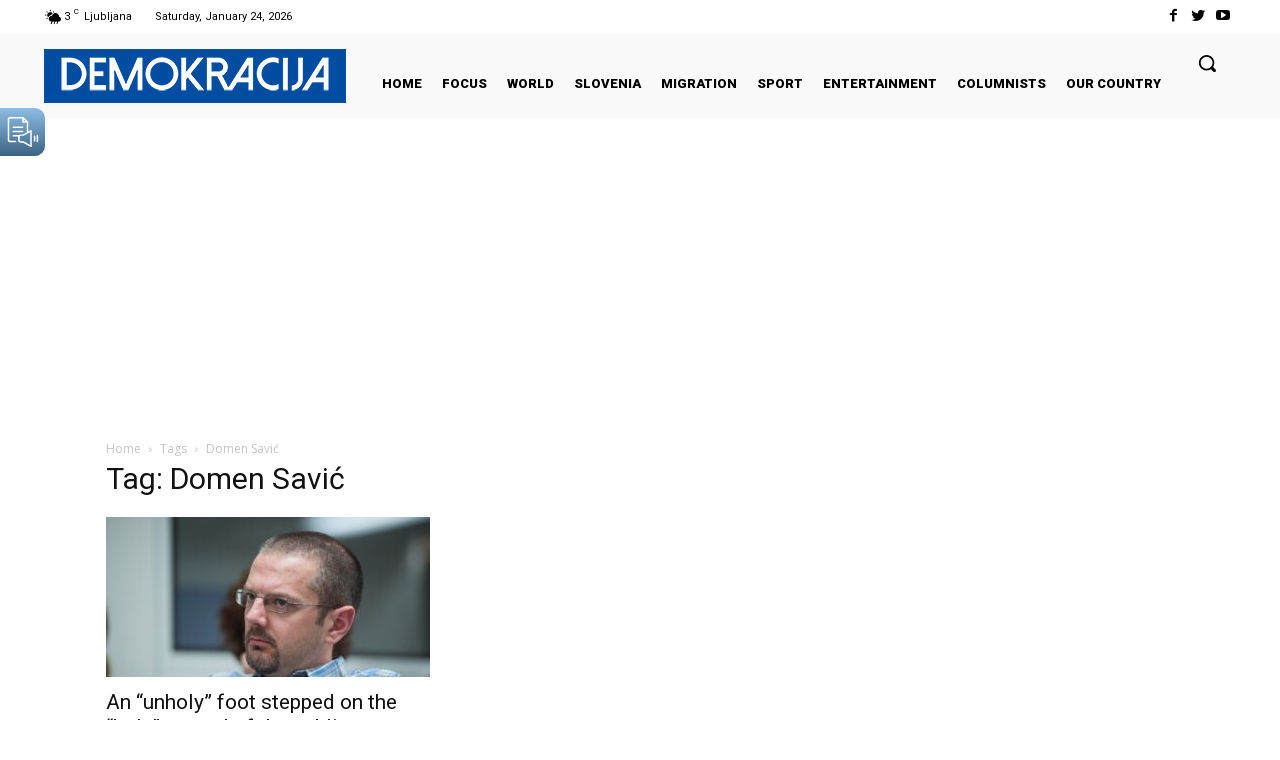

--- FILE ---
content_type: text/html; charset=utf-8
request_url: https://www.google.com/recaptcha/api2/aframe
body_size: 267
content:
<!DOCTYPE HTML><html><head><meta http-equiv="content-type" content="text/html; charset=UTF-8"></head><body><script nonce="f9j-AJ1Zr6jOnJZTHMcA-w">/** Anti-fraud and anti-abuse applications only. See google.com/recaptcha */ try{var clients={'sodar':'https://pagead2.googlesyndication.com/pagead/sodar?'};window.addEventListener("message",function(a){try{if(a.source===window.parent){var b=JSON.parse(a.data);var c=clients[b['id']];if(c){var d=document.createElement('img');d.src=c+b['params']+'&rc='+(localStorage.getItem("rc::a")?sessionStorage.getItem("rc::b"):"");window.document.body.appendChild(d);sessionStorage.setItem("rc::e",parseInt(sessionStorage.getItem("rc::e")||0)+1);localStorage.setItem("rc::h",'1769280472039');}}}catch(b){}});window.parent.postMessage("_grecaptcha_ready", "*");}catch(b){}</script></body></html>